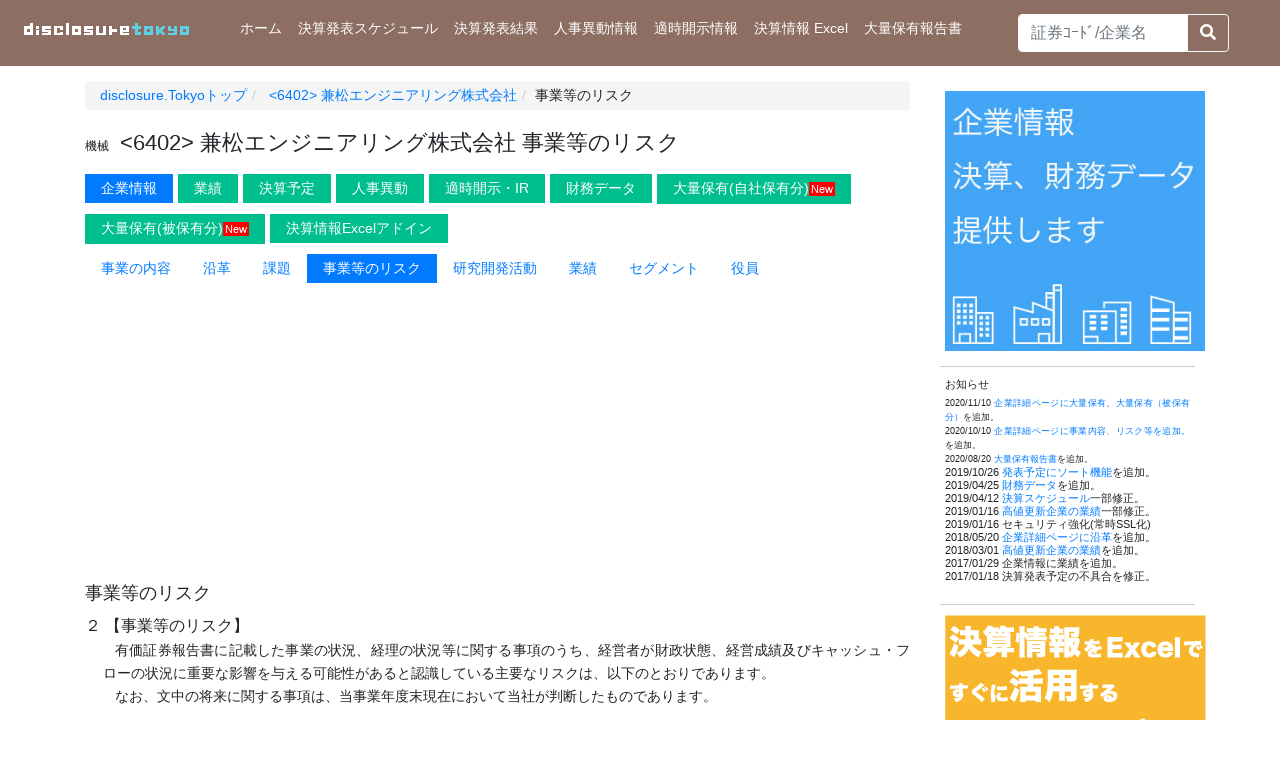

--- FILE ---
content_type: text/html; charset=utf-8
request_url: https://disclosure.tokyo/info/64020/risk
body_size: 9625
content:
<!DOCTYPE html>
<html>

<head>
  <meta charset="utf-8">
  <meta name="viewport"
    content="width=device-width,initial-scale=1.0,minimum-scale=1.0,maximum-scale=1.0,user-scalable=no">
  <title>&lt;6402&gt; 兼松エンジニアリング株式会社 事業等のリスク | 決算、業績予想、決算スケジュールを活用する！投資情報サイト disclosure.Tokyo</title>
  <meta name="keywords" content="&lt;6402&gt; 兼松エンジニアリング株式会社 事業等のリスク,有価証券報告書,上場企業">
  <meta name="description" content="&lt;6402&gt; 兼松エンジニアリング株式会社 事業等のリスク | 決算、業績予想、決算スケジュールを活用する！投資情報サイト disclosure.Tokyo">
  <meta name="viewport" content="width=device-width, initial-scale=1.0">
  <meta name="twitter:card" content="summary_large_image">
  <meta name="twitter:site" content="">
  <meta property="og:site_name" content="決算、業績予想、決算スケジュールを活用する！投資情報サイト disclosure.tokyo">
  <meta property="og:locale" content="ja_JP">
  <meta property="og:url" content="https://disclosure.tokyo/info/64020">
  <meta property="og:title" content="&lt;6402&gt; 兼松エンジニアリング株式会社 事業等のリスク | 決算、業績予想、決算スケジュールを活用する！投資情報サイト disclosure.Tokyo">
  <meta property="og:description" content="&lt;6402&gt; 兼松エンジニアリング株式会社 事業等のリスク | 決算、業績予想、決算スケジュールを活用する！投資情報サイト disclosure.Tokyo">
  <meta property="og:image" content="https://tremolo.work/wp-content/uploads/2018/10/tremolo-logo.png">
  <meta name="google-site-verification" content="yQLXqND1275R9Qe9wI8SsjP3LN4LUleTdTY_buV-7AU">
  <meta name="csrf-param" content="authenticity_token" />
<meta name="csrf-token" content="q8hDiKPInyVOIegE5r8BczTwzZW0/VFfDkaDIkZX3nJnO8VRjdhI21ACeqAMLWWAneHssrf9KoAGw1rugCjliQ==" />
  
  <link rel="stylesheet" media="all" href="/packs/css/application-ea487737.css" data-turbolinks-track="reload" />
  <script src="/packs/js/application-a042e89773067980a1b9.js" media="all" data-turbolinks-track="reload"></script>
  <link href="https://use.fontawesome.com/releases/v5.6.1/css/all.css" rel="stylesheet">
  <link rel="stylesheet" href="https://cdnjs.cloudflare.com/ajax/libs/jqueryui/1.12.1/themes/base/jquery-ui.min.css">
  <script type="text/javascript" src="https://code.jquery.com/jquery-1.12.0.min.js"></script>
  <script type="text/javascript" src="https://code.jquery.com/ui/1.12.0/jquery-ui.min.js"></script>
  <script src="https://cdn.rawgit.com/google/code-prettify/master/loader/run_prettify.js?skin=desert"></script>
  <script type="text/javascript">
    $(function () {


      $("#search-form").submit(function () {
        var code = $("#txtCode").val();
        if (code != "") {
          window.location.href = 'https://disclosure.tokyo/company/' + code;
        } else {
          alert("証券コード、企業名を指定して下さい。")
        }

        return false;
      });

      $("#txtKeywd").autocomplete({
        minLength: 1,
        source: function (req, res) {
          $.ajax({
            url: "/stock/search/" + encodeURIComponent(req.term),
            dataType: "json",
            success: function (data) {
              res(data);
            }
          });
        },

        focus: function (event, ui) {
          $("#txtKeywd").val(ui.item.company_name);
          $("#txtCode").val(ui.item.security_code);
          return false;
        },
        select: function (event, ui) {
          $("#txtKeywd").val(ui.item.company_name);
          $("#txtCode").val(ui.item.security_code);
          $("#search-form").submit();
          return false;
        }
      }).autocomplete().data("uiAutocomplete")._renderItem = function (ul, item) {
        return $("<li>")
          .append("<a style='display: block;'>" + "<" + item.security_code.substring(0, 4) + ">" + item
            .company_name + "</a>")
          .appendTo(ul);
      };
    });

    $("#txtKeywd").keydown(function () {
      if (window.event.keyCode == 13) {
        $("#search-form").trigger("submit");
      }
    });

    $("#txtKeywd").keydown(function () {
      if (window.event.keyCode == 13) {
        $("#search-form").trigger("submit");
      }
    });
  </script>
  <style>
    .ui-state-active {
      border: none;
      background: #007fff;
      font-weight: normal;
      color: #ffffff;
    }
  </style>
</head>

<body>
  <nav class="navbar navbar-expand-lg navbar-light bg-light">
    <a class="navbar-brand" href="/">
      <svg width="200px" height="40px">
        <use xlink:href="/images/disclosure-tokyo-logo2.svg#logo"></use>
      </svg>
    </a>
    <button class="navbar-toggler" type="button" data-toggle="collapse" data-target="#navbarSupportedContent"
      aria-controls="navbarSupportedContent" aria-expanded="false" aria-label="Toggle navigation">
      <span class="navbar-toggler-icon"></span>
    </button>
    <div class="collapse navbar-collapse" id="navbarSupportedContent">
      <ul class="navbar-nav mr-auto">
        <li class="nav-item ">
          <a class="nav-link" href="/">ホーム <span class="sr-only">(current)</span></a>
        </li>
        <li class="nav-item ">
          <a class="nav-link" href="/calendar">決算発表スケジュール <span class="sr-only">(current)</span></a>
        </li>
        <li class="nav-item ">
          <a class="nav-link" href="/gyoseki">決算発表結果
            <span class="sr-only">(current)</span></a>
        </li>
        <!-- 
        <li class="nav-item ">
          <a class="nav-link" href="/newhigh">高値更新企業 <span class="sr-only">(current)</span></a>
        </li>
        -->
        <li class="nav-item ">
          <a class="nav-link" href="/jinji">人事異動情報 <span class="sr-only">(current)</span></a>
        </li>
        <li class="nav-item ">
          <a class="nav-link" href="/tdnet">適時開示情報 <span class="sr-only">(current)</span></a>
        </li>
        <li class="nav-item ">
          <a class="nav-link" href="/addin">決算情報 Excel<span class="sr-only">(current)</span></a>
        </li>
        <li class="nav-item ">
          <a class="nav-link" href="/tairyo">大量保有報告書<span class="sr-only">(current)</span></a>
        </li>
        <form id="search-form" onsubmit="return false;" class="navform-inline mt-2 mt-md-0 ml-5" role="search">
          <div class="input-group">
            <input style="border: 1px solid #fff;" id="txtKeywd" class="form-control " type="search" size="16"
              maxlengh="50" placeholder="証券ｺｰﾄﾞ/企業名" />
            <div class="input-group-append">
              <button class="btn btn-outline-light text-dark" type="button" id="search-btn">
                <i style="color: #fff ;" class="fa fa-search"></i>
              </button>
            </div>
          </div>
          <input id="txtCode" type="hidden" value="">
        </form>
      </ul>
    </div>
  </nav>
  <div class="container" style="padding-bottom: 120px;box-sizing: border-box;">
    <div class="row">
      <div class="col-lg-9 col-md-8  col-sm-12 col-xs-12">
        <div class="row">
  <div class="col-md-12">
    <ol class="breadcrumb">
      <li>
        <a href="/"><span class="glyphicon glyphicon-home" aria-hidden="true">
            disclosure.Tokyoトップ</span></a>
      </li>
      <li><a href="/company/64020">
          <6402> 兼松エンジニアリング株式会社
        </a></li>
      <li>事業等のリスク</li>
    </ol>
  </div>
</div>
<div class="row">
  <div class="col-md-12">
    <h1>
      <small style="font-size:12px;margin-right:5px;">機械</small>
      &lt;6402&gt; 兼松エンジニアリング株式会社 事業等のリスク
    </h1>
    <ul class="nav nav-pills kigyo_info">
      <li class="nav-item active"><a class="nav-link active" href="/company/64020">企業情報</a></li>
      <li class="nav-item active"><a class="nav-link" href="/company/64020#gyoseki">業績</a></li>
      <li class="nav-item active"><a class="nav-link" href="/company/64020#schedule">決算予定</a></li>
      <li class="nav-item active"><a class="nav-link" href="/company/64020#jinji">人事異動</a></li>
      <li class="nav-item active"><a class="nav-link" href="/company/64020#tdnet">適時開示・IR</a></li>
      <li class="nav-item active"><a class="nav-link" href="/company/doc-list/64020">財務データ</a></li>
      <li class="nav-item active"><a class="nav-link" href="/stock/tairyo/64020">大量保有(自社保有分)<small
            style="background-color:red;color:#fff; padding:1px 2px;">New</small></a></li>
      <li class="nav-item active"><a class="nav-link" href="/stock/tairyo2/64020">大量保有(被保有分)<small
            style="background-color:red;color:#fff; padding:1px 2px;">New</small></a></li>
      <li class="nav-item active"><a class="nav-link" target="_blank"
          href="https://data.tremolo.work/#dtc">決算情報Excelアドイン</a></li>
    </ul>
    <ul class="nav nav-pills kigyo_text">
      <li class="nav-item active"><a class="nav-link "
          href="/info/64020/naiyo">事業の内容</a></li>
      <li class="nav-item active"><a class="nav-link "
          href="/info/64020/enkaku">沿革</a></li>
      <li class="nav-item active"><a class="nav-link "
          href="/info/64020/kadai">課題</a></li>
      <li class="nav-item active"><a class="nav-link active"
          href="/info/64020/risk">事業等のリスク</a></li>
      <li class="nav-item active"><a class="nav-link "
          href="/info/64020/kenkyu">研究開発活動</a></li>
      <li class="nav-item active"><a class="nav-link "
          href="/info/64020/gyoseki">業績</a></li>
      <li class="nav-item active"><a class="nav-link "
          href="/info/64020/segment">セグメント</a></li>
      <li class="nav-item active"><a class="nav-link "
          href="/info/64020/yakuin">役員</a></li>
    </ul>
  </div>
</div>
<div class="row">
  <div class="col-md-12">
    <script async src="//pagead2.googlesyndication.com/pagead/js/adsbygoogle.js"></script>
    <!-- disclosureTokyoTop -->
    <ins class="adsbygoogle" style="display: block;" data-ad-client="ca-pub-4996112756407603" data-ad-slot="9294803743"
      data-ad-format="auto"></ins>
    <script>
      (adsbygoogle = window.adsbygoogle || []).push({});
    </script>
  </div>
  <div class="col-12 text-area">
    <h2>事業等のリスク</h2>
    
    <style xmlns="http://www.w3.org/1999/xhtml" type="text/css">div#pageDIV{width:495pt}
p{font-family:Helvetica, Arial, メイリオ, Meiryo, "ヒラギノ角ゴ ProN W3","Hiragino Kaku Gothic ProN","Hiragino Sans", "Hiragino Kaku Gothic ProN", "ＭＳ Ｐゴシック", sans-serif;font-size:14px;text-align:justify;margin:0;margin-left:0;margin-right:0;padding:0;padding-top:0;padding-bottom:0;margin-top:0;margin-bottom:0;padding-left:0;padding-right:0;text-indent:0;letter-spacing:0;line-height:18pt;text-justify:inter-ideograph}
div{font-family:Helvetica, Arial, メイリオ, Meiryo, "ヒラギノ角ゴ ProN W3","Hiragino Kaku Gothic ProN","Hiragino Sans", "Hiragino Kaku Gothic ProN", "ＭＳ Ｐゴシック", sans-serif;font-size:14px;text-align:justify;margin:0;margin-left:0;margin-right:0;padding:0;padding-top:0;padding-bottom:0;margin-top:0;margin-bottom:0;padding-left:0;padding-right:0;text-indent:0;letter-spacing:0;line-height:10pt;text-justify:inter-ideograph}
.smt_head1{font-family:'ＭＳ ゴシック';font-size:12pt;text-align:justify;margin:0;margin-left:0;margin-right:0;padding:0;padding-top:0;padding-bottom:0;margin-top:0;margin-bottom:0;padding-left:0;padding-right:0;text-indent:0;letter-spacing:0;line-height:18pt;font-weight:400;text-justify:inter-ideograph}
.smt_head2{font-family:Helvetica, Arial, メイリオ, Meiryo, "ヒラギノ角ゴ ProN W3","Hiragino Kaku Gothic ProN","Hiragino Sans", "Hiragino Kaku Gothic ProN", "ＭＳ Ｐゴシック", sans-serif;font-size:16px;text-align:justify;margin:0;margin-left:0;margin-right:0;padding:0;padding-top:0;padding-bottom:0;margin-top:0;margin-bottom:0;padding-left:0;padding-right:0;text-indent:0;letter-spacing:0;line-height: 1.7;font-weight:400;text-justify:inter-ideograph}
.smt_head3{font-family:Helvetica, Arial, メイリオ, Meiryo, "ヒラギノ角ゴ ProN W3","Hiragino Kaku Gothic ProN","Hiragino Sans", "Hiragino Kaku Gothic ProN", "ＭＳ Ｐゴシック", sans-serif;font-size:14px;text-align:justify;margin:0;margin-left:0;margin-right:0;padding:0;padding-top:0;padding-bottom:0;margin-top:0;margin-bottom:0;padding-left:9pt;padding-right:0;text-indent:0;letter-spacing:0;line-height: 1.7;font-weight:400;text-justify:inter-ideograph}
.smt_head4{font-family:Helvetica, Arial, メイリオ, Meiryo, "ヒラギノ角ゴ ProN W3","Hiragino Kaku Gothic ProN","Hiragino Sans", "Hiragino Kaku Gothic ProN", "ＭＳ Ｐゴシック", sans-serif;font-size:14px;text-align:justify;margin:0;margin-left:0;margin-right:0;padding:0;padding-top:0;padding-bottom:0;margin-top:0;margin-bottom:0;padding-left:18pt;padding-right:0;text-indent:0;letter-spacing:0;line-height: 1.7;font-weight:400;text-justify:inter-ideograph}
.smt_head5{font-family:Helvetica, Arial, メイリオ, Meiryo, "ヒラギノ角ゴ ProN W3","Hiragino Kaku Gothic ProN","Hiragino Sans", "Hiragino Kaku Gothic ProN", "ＭＳ Ｐゴシック", sans-serif;font-size:14px;text-align:justify;margin:0;margin-left:0;margin-right:0;padding:0;padding-top:0;padding-bottom:0;margin-top:0;margin-bottom:0;padding-left:27pt;padding-right:0;text-indent:0;letter-spacing:0;line-height: 1.7;font-weight:400;text-justify:inter-ideograph}
.smt_head6{font-family:Helvetica, Arial, メイリオ, Meiryo, "ヒラギノ角ゴ ProN W3","Hiragino Kaku Gothic ProN","Hiragino Sans", "Hiragino Kaku Gothic ProN", "ＭＳ Ｐゴシック", sans-serif;font-size:14px;text-align:justify;margin:0;margin-left:0;margin-right:0;padding:0;padding-top:0;padding-bottom:0;margin-top:0;margin-bottom:0;padding-left:0;padding-right:0;text-indent:0;letter-spacing:0;line-height: 1.7;font-weight:400;text-justify:inter-ideograph}
.smt_text1{font-family:Helvetica, Arial, メイリオ, Meiryo, "ヒラギノ角ゴ ProN W3","Hiragino Kaku Gothic ProN","Hiragino Sans", "Hiragino Kaku Gothic ProN", "ＭＳ Ｐゴシック", sans-serif;font-size:14px;text-align:justify;margin:0;margin-left:0;margin-right:0;padding:0;padding-top:0;padding-bottom:0;margin-top:0;margin-bottom:0;padding-left:0;padding-right:0;text-indent:9pt;letter-spacing:0;line-height: 1.7;text-justify:inter-ideograph}
.smt_text2{font-family:Helvetica, Arial, メイリオ, Meiryo, "ヒラギノ角ゴ ProN W3","Hiragino Kaku Gothic ProN","Hiragino Sans", "Hiragino Kaku Gothic ProN", "ＭＳ Ｐゴシック", sans-serif;font-size:14px;text-align:justify;margin:0;margin-left:0;margin-right:0;padding:0;padding-top:0;padding-bottom:0;margin-top:0;margin-bottom:0;padding-left:9pt;padding-right:0;text-indent:9pt;letter-spacing:0;line-height: 1.7;text-justify:inter-ideograph}
.smt_text3{font-family:Helvetica, Arial, メイリオ, Meiryo, "ヒラギノ角ゴ ProN W3","Hiragino Kaku Gothic ProN","Hiragino Sans", "Hiragino Kaku Gothic ProN", "ＭＳ Ｐゴシック", sans-serif;font-size:14px;text-align:justify;margin:0;margin-left:0;margin-right:0;padding:0;padding-top:0;padding-bottom:0;margin-top:0;margin-bottom:0;padding-left:18pt;padding-right:0;text-indent:9pt;letter-spacing:0;line-height: 1.7;text-justify:inter-ideograph}
.smt_text4{font-family:Helvetica, Arial, メイリオ, Meiryo, "ヒラギノ角ゴ ProN W3","Hiragino Kaku Gothic ProN","Hiragino Sans", "Hiragino Kaku Gothic ProN", "ＭＳ Ｐゴシック", sans-serif;font-size:14px;text-align:justify;margin:0;margin-left:0;margin-right:0;padding:0;padding-top:0;padding-bottom:0;margin-top:0;margin-bottom:0;padding-left:27pt;padding-right:0;text-indent:9pt;letter-spacing:0;line-height: 1.7;text-justify:inter-ideograph}
.smt_text5{font-family:Helvetica, Arial, メイリオ, Meiryo, "ヒラギノ角ゴ ProN W3","Hiragino Kaku Gothic ProN","Hiragino Sans", "Hiragino Kaku Gothic ProN", "ＭＳ Ｐゴシック", sans-serif;font-size:14px;text-align:justify;margin:0;margin-left:0;margin-right:0;padding:0;padding-top:0;padding-bottom:0;margin-top:0;margin-bottom:0;padding-left:36pt;padding-right:0;text-indent:9pt;letter-spacing:0;line-height: 1.7;text-justify:inter-ideograph}
.smt_text6{font-family:Helvetica, Arial, メイリオ, Meiryo, "ヒラギノ角ゴ ProN W3","Hiragino Kaku Gothic ProN","Hiragino Sans", "Hiragino Kaku Gothic ProN", "ＭＳ Ｐゴシック", sans-serif;font-size:14px;text-align:justify;margin:0;margin-left:0;margin-right:0;padding:0;padding-top:0;padding-bottom:0;margin-top:0;margin-bottom:0;padding-left:0;padding-right:0;text-indent:0;letter-spacing:0;line-height: 1.7;text-justify:inter-ideograph}
.smt_annoNum1{font-family:Helvetica, Arial, メイリオ, Meiryo, "ヒラギノ角ゴ ProN W3","Hiragino Kaku Gothic ProN","Hiragino Sans", "Hiragino Kaku Gothic ProN", "ＭＳ Ｐゴシック", sans-serif;font-size:14px;text-align:left;margin:0;margin-left:0;margin-right:0;padding:0;padding-top:0;padding-bottom:0;margin-top:0;margin-bottom:0;padding-left:49.5pt;padding-right:0;text-indent:-40.5pt;letter-spacing:0;line-height: 1.5;text-justify:inter-ideograph}
.smt_annoNum2{font-family:Helvetica, Arial, メイリオ, Meiryo, "ヒラギノ角ゴ ProN W3","Hiragino Kaku Gothic ProN","Hiragino Sans", "Hiragino Kaku Gothic ProN", "ＭＳ Ｐゴシック", sans-serif;font-size:14px;text-align:left;margin:0;margin-left:0;margin-right:0;padding:0;padding-top:0;padding-bottom:0;margin-top:0;margin-bottom:0;padding-left:49.5pt;padding-right:0;text-indent:-18pt;letter-spacing:0;line-height: 1.5;text-justify:inter-ideograph}
.smt_anno1{font-family:Helvetica, Arial, メイリオ, Meiryo, "ヒラギノ角ゴ ProN W3","Hiragino Kaku Gothic ProN","Hiragino Sans", "Hiragino Kaku Gothic ProN", "ＭＳ Ｐゴシック", sans-serif;font-size:14px;text-align:left;margin:0;margin-left:0;margin-right:0;padding:0;padding-top:0;padding-bottom:0;margin-top:0;margin-bottom:0;padding-left:36pt;padding-right:0;text-indent:-27pt;letter-spacing:0;line-height: 1.5;text-justify:inter-ideograph}
.smt_anno2{font-family:Helvetica, Arial, メイリオ, Meiryo, "ヒラギノ角ゴ ProN W3","Hiragino Kaku Gothic ProN","Hiragino Sans", "Hiragino Kaku Gothic ProN", "ＭＳ Ｐゴシック", sans-serif;font-size:14px;text-align:left;margin:0;margin-left:0;margin-right:0;padding:0;padding-top:0;padding-bottom:0;margin-top:0;margin-bottom:0;padding-left:36pt;padding-right:0;text-indent:0;letter-spacing:0;line-height: 1.5;text-justify:inter-ideograph}
.smt_annoRefMarkNum1{font-family:Helvetica, Arial, メイリオ, Meiryo, "ヒラギノ角ゴ ProN W3","Hiragino Kaku Gothic ProN","Hiragino Sans", "Hiragino Kaku Gothic ProN", "ＭＳ Ｐゴシック", sans-serif;font-size:14px;text-align:left;margin:0;margin-left:0;margin-right:0;padding:0;padding-top:0;padding-bottom:0;margin-top:0;margin-bottom:0;padding-left:49.5pt;padding-right:0;text-indent:-31.5pt;letter-spacing:0;line-height: 1.5;text-justify:inter-ideograph}
.smt_annoRefMarkNum2{font-family:Helvetica, Arial, メイリオ, Meiryo, "ヒラギノ角ゴ ProN W3","Hiragino Kaku Gothic ProN","Hiragino Sans", "Hiragino Kaku Gothic ProN", "ＭＳ Ｐゴシック", sans-serif;font-size:14px;text-align:left;margin:0;margin-left:0;margin-right:0;padding:0;padding-top:0;padding-bottom:0;margin-top:0;margin-bottom:0;padding-left:49.5pt;padding-right:0;text-indent:-18.0pt;letter-spacing:0;line-height: 1.5;text-justify:inter-ideograph}
.smt_annoRefMark1{font-family:Helvetica, Arial, メイリオ, Meiryo, "ヒラギノ角ゴ ProN W3","Hiragino Kaku Gothic ProN","Hiragino Sans", "Hiragino Kaku Gothic ProN", "ＭＳ Ｐゴシック", sans-serif;font-size:14px;text-align:left;margin:0;margin-left:0;margin-right:0;padding:0;padding-top:0;padding-bottom:0;margin-top:0;margin-bottom:0;padding-left:32.5pt;padding-right:0;text-indent:-14.5pt;letter-spacing:0;line-height: 1.5;text-justify:inter-ideograph}
.smt_annoRefMark2{font-family:Helvetica, Arial, メイリオ, Meiryo, "ヒラギノ角ゴ ProN W3","Hiragino Kaku Gothic ProN","Hiragino Sans", "Hiragino Kaku Gothic ProN", "ＭＳ Ｐゴシック", sans-serif;font-size:14px;text-align:left;margin:0;margin-left:0;margin-right:0;padding:0;padding-top:0;padding-bottom:0;margin-top:0;margin-bottom:0;padding-left:32.5pt;padding-right:0;text-indent:0;letter-spacing:0;line-height: 1.5;text-justify:inter-ideograph}
.smt_unitR{font-family:Helvetica, Arial, メイリオ, Meiryo, "ヒラギノ角ゴ ProN W3","Hiragino Kaku Gothic ProN","Hiragino Sans", "Hiragino Kaku Gothic ProN", "ＭＳ Ｐゴシック", sans-serif;font-size:14px;text-align:justify;margin:0;margin-left:0;margin-right:0;padding:0;padding-top:0;padding-bottom:0;margin-top:0;margin-bottom:0;padding-left:369pt;padding-right:0;text-indent:0;letter-spacing:0;line-height:10pt}
.smt_tblL{font-family:Helvetica, Arial, メイリオ, Meiryo, "ヒラギノ角ゴ ProN W3","Hiragino Kaku Gothic ProN","Hiragino Sans", "Hiragino Kaku Gothic ProN", "ＭＳ Ｐゴシック", sans-serif;font-size:14px;text-align:justify;margin:0;margin-left:0;margin-right:0;padding:0;padding-top:0;padding-bottom:0;margin-top:0;margin-bottom:0;padding-left:4.5pt;padding-right:4.5pt;text-indent:0;letter-spacing:0;line-height:10pt;text-justify:inter-ideograph;word-break:normal;word-wrap:break-word;}
.smt_tblC{font-family:Helvetica, Arial, メイリオ, Meiryo, "ヒラギノ角ゴ ProN W3","Hiragino Kaku Gothic ProN","Hiragino Sans", "Hiragino Kaku Gothic ProN", "ＭＳ Ｐゴシック", sans-serif;font-size:14px;text-align:center;margin:0;margin-left:0;margin-right:0;padding:0;padding-top:0;padding-bottom:0;margin-top:0;margin-bottom:0;padding-left:0;padding-right:0;text-indent:0;letter-spacing:0;line-height:10pt;word-break:normal;word-wrap:break-word;}
.smt_tblR{font-family:Helvetica, Arial, メイリオ, Meiryo, "ヒラギノ角ゴ ProN W3","Hiragino Kaku Gothic ProN","Hiragino Sans", "Hiragino Kaku Gothic ProN", "ＭＳ Ｐゴシック", sans-serif;font-size:14px;text-align:right;margin:0;margin-left:0;margin-right:0;padding:0;padding-top:0;padding-bottom:0;margin-top:0;margin-bottom:0;padding-left:0;padding-right:4.5pt;text-indent:0;letter-spacing:0;line-height:10pt;word-break:normal;word-wrap:break-word;}
@media print {
.noprint{display:none}
body{margin: 0px 0px 0px 1px;}
}
table.align_center{margin-left:auto;margin-right:auto;text-align:left}
table.align_left{float:left;text-align:left}
table.align_right{float:right;text-align:left}
div.tbld{margin:0;padding:0;text-indent:0}
span.footnote{margin-right:7pt;font-size:6pt}
</style>
  
    <BusinessRisksTextBlock>
    <nonNumeric xmlns="http://www.xbrl.org/2008/inlineXBRL" contextRef="FilingDateInstant" name="jpcrp_cor:BusinessRisksTextBlock" escape="true">
      <h3 xmlns="http://www.w3.org/1999/xhtml" class="smt_head2" id="number-11">２ 【事業等のリスク】</h3>
      <p xmlns="http://www.w3.org/1999/xhtml" class="smt_text2" style="orphans:0;widows:0;text-align:justify;padding-left:13.5pt;padding-right:0pt;margin-top:0pt;margin-bottom:0pt;text-indent:9pt;font-family:Helvetica, Arial, メイリオ, Meiryo, "ヒラギノ角ゴ ProN W3","Hiragino Kaku Gothic ProN","Hiragino Sans", "Hiragino Kaku Gothic ProN", "ＭＳ Ｐゴシック", sans-serif;letter-spacing:0pt;line-height:13pt;">有価証券報告書に記載した事業の状況、経理の状況等に関する事項のうち、経営者が財政状態、経営成績及びキャッシュ・フローの状況に重要な影響を与える可能性があると認識している主要なリスクは、以下のとおりであります。</p>
      <p xmlns="http://www.w3.org/1999/xhtml" class="smt_text2" style="orphans:0;widows:0;text-align:justify;padding-left:13.5pt;padding-right:0pt;margin-top:0pt;margin-bottom:0pt;text-indent:9pt;font-family:Helvetica, Arial, メイリオ, Meiryo, "ヒラギノ角ゴ ProN W3","Hiragino Kaku Gothic ProN","Hiragino Sans", "Hiragino Kaku Gothic ProN", "ＭＳ Ｐゴシック", sans-serif;letter-spacing:0pt;line-height:13pt;">なお、文中の将来に関する事項は、当事業年度末現在において当社が判断したものであります。</p>
      <p xmlns="http://www.w3.org/1999/xhtml" class="smt_text6" style="orphans:0;widows:0;line-height:8pt;font-size:8pt;"> </p>
      <p xmlns="http://www.w3.org/1999/xhtml" class="smt_text6" style="orphans:0;widows:0;text-align:justify;padding-left:13.5pt;padding-right:0pt;margin-top:0pt;margin-bottom:0pt;text-indent:0pt;font-family:Helvetica, Arial, メイリオ, Meiryo, "ヒラギノ角ゴ ProN W3","Hiragino Kaku Gothic ProN","Hiragino Sans", "Hiragino Kaku Gothic ProN", "ＭＳ Ｐゴシック", sans-serif;letter-spacing:0pt;line-height:14pt;">(1) 会社がとっている特有の生産体制</p>
      <p xmlns="http://www.w3.org/1999/xhtml" class="smt_text3" style="orphans:0;widows:0;text-align:justify;padding-left:22.5pt;padding-right:0pt;margin-top:0pt;margin-bottom:0pt;text-indent:9pt;font-family:Helvetica, Arial, メイリオ, Meiryo, "ヒラギノ角ゴ ProN W3","Hiragino Kaku Gothic ProN","Hiragino Sans", "Hiragino Kaku Gothic ProN", "ＭＳ Ｐゴシック", sans-serif;letter-spacing:0pt;line-height:14pt;">当社は、製品の生産に当たり受注生産を原則としております。従いまして、見込・大量生産品との競合では納期・価格面で不利になることがあります。また、原材料の大量発注ができないため、値上がり等への対応が困難であります。</p>
      <p xmlns="http://www.w3.org/1999/xhtml" class="smt_text6" style="orphans:0;widows:0;line-height:8pt;font-size:8pt;"> </p>
      <p xmlns="http://www.w3.org/1999/xhtml" class="smt_text6" style="orphans:0;widows:0;text-align:justify;padding-left:13.5pt;padding-right:0pt;margin-top:0pt;margin-bottom:0pt;text-indent:0pt;font-family:Helvetica, Arial, メイリオ, Meiryo, "ヒラギノ角ゴ ProN W3","Hiragino Kaku Gothic ProN","Hiragino Sans", "Hiragino Kaku Gothic ProN", "ＭＳ Ｐゴシック", sans-serif;letter-spacing:0pt;line-height:14pt;">(2) 会社がとっている特有の仕入形態</p>
      <p xmlns="http://www.w3.org/1999/xhtml" class="smt_text3" style="orphans:0;widows:0;text-align:justify;padding-left:22.5pt;padding-right:0pt;margin-top:0pt;margin-bottom:0pt;text-indent:9pt;font-family:Helvetica, Arial, メイリオ, Meiryo, "ヒラギノ角ゴ ProN W3","Hiragino Kaku Gothic ProN","Hiragino Sans", "Hiragino Kaku Gothic ProN", "ＭＳ Ｐゴシック", sans-serif;letter-spacing:0pt;line-height:14pt;">当社製品の短納期対応を図るため、シャシについては、販売先から注文書を入手する(受注)前に、当社の需要予測に基づき先行手配している車種があります。販売方法の多様化(短納期での納車を希望されるお客様向け)を図っておりますが、このシャシが受注に至らず未使用となった場合には、長期在庫となる可能性があります。</p>
      <p xmlns="http://www.w3.org/1999/xhtml" class="smt_text6" style="orphans:0;widows:0;line-height:8pt;font-size:8pt;"> </p>
      <p xmlns="http://www.w3.org/1999/xhtml" class="smt_text6" style="orphans:0;widows:0;text-align:justify;padding-left:13.5pt;padding-right:0pt;margin-top:0pt;margin-bottom:0pt;text-indent:0pt;font-family:Helvetica, Arial, メイリオ, Meiryo, "ヒラギノ角ゴ ProN W3","Hiragino Kaku Gothic ProN","Hiragino Sans", "Hiragino Kaku Gothic ProN", "ＭＳ Ｐゴシック", sans-serif;letter-spacing:0pt;line-height:14pt;">(3) 特定の仕入先からの仕入の集中</p>
      <p xmlns="http://www.w3.org/1999/xhtml" class="smt_text3" style="orphans:0;widows:0;text-align:justify;padding-left:22.5pt;padding-right:0pt;margin-top:0pt;margin-bottom:0pt;text-indent:9pt;font-family:Helvetica, Arial, メイリオ, Meiryo, "ヒラギノ角ゴ ProN W3","Hiragino Kaku Gothic ProN","Hiragino Sans", "Hiragino Kaku Gothic ProN", "ＭＳ Ｐゴシック", sans-serif;letter-spacing:0pt;line-height:14pt;">当社製品、強力吸引作業車に使用している吸引用ポンプは当社独自の仕様のポンプとするため、その大部分を特定のメーカーに発注しております。</p>
      <p xmlns="http://www.w3.org/1999/xhtml" class="smt_text6" style="orphans:0;widows:0;line-height:8pt;font-size:8pt;"> </p>
      <p xmlns="http://www.w3.org/1999/xhtml" class="smt_text6" style="orphans:0;widows:0;padding-left:13.5pt;line-height:10pt;">(4) 特定の部品の供給体制</p>
      <p xmlns="http://www.w3.org/1999/xhtml" class="smt_text3" style="orphans:0;widows:0;text-align:justify;padding-left:22.5pt;padding-right:0pt;margin-top:0pt;margin-bottom:0pt;text-indent:9pt;font-family:Helvetica, Arial, メイリオ, Meiryo, "ヒラギノ角ゴ ProN W3","Hiragino Kaku Gothic ProN","Hiragino Sans", "Hiragino Kaku Gothic ProN", "ＭＳ Ｐゴシック", sans-serif;letter-spacing:0pt;line-height:14pt;">シャシや主要部品等の供給元企業が、災害等の事由により当社の必要とする数量の部品等を予定通り供給できない場合が想定されます。新規取引先の開拓を継続的に行っておりますが、生産遅延、販売機会損失等が発生し、当社の業績及び財務状況に悪影響を及ぼす可能性があります。</p>
      <p xmlns="http://www.w3.org/1999/xhtml" class="smt_text3" style="orphans:0;widows:0;text-align:justify;padding-left:22.5pt;padding-right:0pt;margin-top:0pt;margin-bottom:0pt;text-indent:9pt;font-family:Helvetica, Arial, メイリオ, Meiryo, "ヒラギノ角ゴ ProN W3","Hiragino Kaku Gothic ProN","Hiragino Sans", "Hiragino Kaku Gothic ProN", "ＭＳ Ｐゴシック", sans-serif;letter-spacing:0pt;line-height:14pt;font-size:14px;">また、災害以外にも、供給者側のシャシモデル変更等による一時的な供給体制の崩れが、前記同様の結果を惹起する可能性があります。</p>
      <p xmlns="http://www.w3.org/1999/xhtml" class="smt_text6" style="orphans:0;widows:0;line-height:8pt;font-size:8pt;"> </p>
      <p xmlns="http://www.w3.org/1999/xhtml" class="smt_text6" style="orphans:0;widows:0;text-align:justify;padding-left:13.5pt;padding-right:0pt;margin-top:0pt;margin-bottom:0pt;text-indent:0pt;font-family:Helvetica, Arial, メイリオ, Meiryo, "ヒラギノ角ゴ ProN W3","Hiragino Kaku Gothic ProN","Hiragino Sans", "Hiragino Kaku Gothic ProN", "ＭＳ Ｐゴシック", sans-serif;letter-spacing:0pt;line-height:14pt;">(5) 外注先の事業状況</p>
      <p xmlns="http://www.w3.org/1999/xhtml" class="smt_text3" style="orphans:0;widows:0;text-align:justify;padding-left:22.5pt;padding-right:0pt;margin-top:0pt;margin-bottom:0pt;text-indent:9pt;font-family:Helvetica, Arial, メイリオ, Meiryo, "ヒラギノ角ゴ ProN W3","Hiragino Kaku Gothic ProN","Hiragino Sans", "Hiragino Kaku Gothic ProN", "ＭＳ Ｐゴシック", sans-serif;letter-spacing:0pt;line-height:14pt;">当社では、製品の部品製作を高知県内の外注先に委託しております。しかし、外注先では従業員の高齢化、若者の就業減少が進んでおり、事業の継続に懸念を感じる所も現れております。</p>
      <p xmlns="http://www.w3.org/1999/xhtml" class="smt_text3" style="orphans:0;widows:0;text-align:justify;padding-left:22.5pt;padding-right:0pt;margin-top:0pt;margin-bottom:0pt;text-indent:9pt;font-family:Helvetica, Arial, メイリオ, Meiryo, "ヒラギノ角ゴ ProN W3","Hiragino Kaku Gothic ProN","Hiragino Sans", "Hiragino Kaku Gothic ProN", "ＭＳ Ｐゴシック", sans-serif;letter-spacing:0pt;line-height:14pt;">また、品質向上のための設備投資等も充分に進まず、県外発注を重視する生産体制への移行も考慮する必要があります。</p>
      <p xmlns="http://www.w3.org/1999/xhtml" class="smt_text6" style="orphans:0;widows:0;line-height:8pt;font-size:8pt;"> </p>
      <p xmlns="http://www.w3.org/1999/xhtml" class="smt_text6" style="orphans:0;widows:0;text-align:justify;padding-left:13.5pt;padding-right:0pt;margin-top:0pt;margin-bottom:0pt;text-indent:0pt;font-family:Helvetica, Arial, メイリオ, Meiryo, "ヒラギノ角ゴ ProN W3","Hiragino Kaku Gothic ProN","Hiragino Sans", "Hiragino Kaku Gothic ProN", "ＭＳ Ｐゴシック", sans-serif;letter-spacing:0pt;line-height:14pt;">(6) 自然災害のリスク</p>
      <p xmlns="http://www.w3.org/1999/xhtml" class="smt_text3" style="orphans:0;widows:0;text-align:justify;padding-left:22.5pt;padding-right:0pt;margin-top:0pt;margin-bottom:0pt;text-indent:9pt;font-family:Helvetica, Arial, メイリオ, Meiryo, "ヒラギノ角ゴ ProN W3","Hiragino Kaku Gothic ProN","Hiragino Sans", "Hiragino Kaku Gothic ProN", "ＭＳ Ｐゴシック", sans-serif;letter-spacing:0pt;line-height:14pt;">高知県では近い将来、土佐湾沖にて発生すると言われる南海トラフ地震が懸念されております。ＢＣＰ(事業継続計画)の策定・運用を通じて、被害の低減等の方策をしておりますが、実際に発生した場合には、生産設備の被害による販売への影響、修復のための多額の損失が生ずる可能性があります。</p>
      <p xmlns="http://www.w3.org/1999/xhtml" class="smt_text3" style="orphans:0;widows:0;text-align:justify;padding-left:22.5pt;padding-right:0pt;margin-top:0pt;margin-bottom:0pt;text-indent:9pt;font-family:Helvetica, Arial, メイリオ, Meiryo, "ヒラギノ角ゴ ProN W3","Hiragino Kaku Gothic ProN","Hiragino Sans", "Hiragino Kaku Gothic ProN", "ＭＳ Ｐゴシック", sans-serif;letter-spacing:0pt;line-height:14pt;font-size:14px;">高台にある高知中央産業団地内の新工場「テクノベース」の稼働により、上記リスクの軽減を図っております。また、主要協力会社２社も高知中央産業団地内へ移転し、(4)特定の部品の供給体制のリスクについても軽減を図っております。</p>
      <p xmlns="http://www.w3.org/1999/xhtml" class="smt_text6" style="orphans:0;widows:0;line-height:8pt;font-size:8pt;"> </p>
      <p xmlns="http://www.w3.org/1999/xhtml" class="smt_text6" style="orphans:0;widows:0;text-align:justify;padding-left:13.5pt;padding-right:0pt;margin-top:0pt;margin-bottom:0pt;text-indent:0pt;font-family:Helvetica, Arial, メイリオ, Meiryo, "ヒラギノ角ゴ ProN W3","Hiragino Kaku Gothic ProN","Hiragino Sans", "Hiragino Kaku Gothic ProN", "ＭＳ Ｐゴシック", sans-serif;letter-spacing:0pt;line-height:14pt;">(7) 感染症のリスク</p>
      <p xmlns="http://www.w3.org/1999/xhtml" class="smt_text3" style="orphans:0;widows:0;text-align:justify;padding-left:22.5pt;padding-right:0pt;margin-top:0pt;margin-bottom:0pt;text-indent:9pt;font-family:Helvetica, Arial, メイリオ, Meiryo, "ヒラギノ角ゴ ProN W3","Hiragino Kaku Gothic ProN","Hiragino Sans", "Hiragino Kaku Gothic ProN", "ＭＳ Ｐゴシック", sans-serif;letter-spacing:0pt;line-height:14pt;font-size:14px;">当社は、感染症発生に備え、早期復旧を図るために必要な対策・手順について計画を立て、危機管理の徹底に取り組んでおります。しかしながら、感染症の全てのリスクを回避することは困難で、当社の想定を超える規模での発生も考えられます。このような場合、事業活動が縮小されるなど、経営成績及び財務状況に大きな影響を及ぼす可能性があります。</p>
      <p xmlns="http://www.w3.org/1999/xhtml" class="smt_text6" style="orphans:0;widows:0;line-height:8pt;font-size:8pt;"> </p>
      <p xmlns="http://www.w3.org/1999/xhtml" class="smt_text6" style="orphans:0;widows:0;text-align:justify;padding-left:13.5pt;padding-right:0pt;margin-top:0pt;margin-bottom:0pt;text-indent:0pt;font-family:Helvetica, Arial, メイリオ, Meiryo, "ヒラギノ角ゴ ProN W3","Hiragino Kaku Gothic ProN","Hiragino Sans", "Hiragino Kaku Gothic ProN", "ＭＳ Ｐゴシック", sans-serif;letter-spacing:0pt;line-height:14pt;">(8) 海外取引</p>
      <p xmlns="http://www.w3.org/1999/xhtml" class="smt_text3" style="orphans:0;widows:0;text-align:justify;padding-left:22.5pt;padding-right:0pt;margin-top:0pt;margin-bottom:0pt;text-indent:9pt;font-family:Helvetica, Arial, メイリオ, Meiryo, "ヒラギノ角ゴ ProN W3","Hiragino Kaku Gothic ProN","Hiragino Sans", "Hiragino Kaku Gothic ProN", "ＭＳ Ｐゴシック", sans-serif;letter-spacing:0pt;line-height:14pt;">当社での海外向け販売は、ＯＤＡによるものが主でありますが、直接取引の引き合いも増加しつつあります。為替の変動、外国企業への与信、製品の模倣(知的所有権の侵害)等海外取引でのリスクが大きくなります。</p>
      <p xmlns="http://www.w3.org/1999/xhtml" class="smt_text6" style="orphans:0;widows:0;line-height:8pt;font-size:8pt;"> </p>
      <p xmlns="http://www.w3.org/1999/xhtml" class="smt_text6" style="orphans:0;widows:0;padding-left:13.5pt;line-height:14pt;">(9) 中国市場において、製品や技術が模倣されるリスク</p>
      <p xmlns="http://www.w3.org/1999/xhtml" class="smt_text3" style="orphans:0;widows:0;padding-left:22.5pt;">中国市場における活動展開の過程で、「製品の模倣品出現」や「製品の使用技術が模倣される」リスクがあります。そのような権利侵害の事態に至った場合には、技術移転先である重慶耐徳山花特種車有限責任公司(中国)と協力し、必要な防御手段を講じてまいります。</p>
    </nonNumeric>
  </BusinessRisksTextBlock>
  </div>
</div>
      </div>
      <div class="col-lg-3 col-md-4 col-sm-12 col-xs-12">
        <div class="row">
  <div class="col-12" style="height: auto !important; min-height: 0px !important;">
    <div class="text-center" style="margin:5px auto 10px auto;padding:5px;">
      <a id="" style="" href="https://tremolo.work/service/" target="_blank"><img style="width:260px;height:260px;"
          src="/images/tremolo_dbs_1.jpg" alt="tremolo data Excel アドインサービス Excel から直接リアルタイムに企業の決算情報データを取得"
          id="exifviewer-img-9" exifid="-660112222"
          oldsrc="https://disclosure.tokyo/assets/iamges/tremoloExBannerS.jpg"></a>
    </div>
    <div class="" style="margin:0px auto 0px auto;border-top:1px solid #ccc;border-bottom:1px solid #ccc;padding:5px;">
      <p class="small" style="margin:0;">お知らせ</p>
      <ul class="list-unstyled">
        <li class="small"><small>2020/11/10 <a href="/stock/tairyo//99840">企業詳細ページに大量保有</a>、<a
              href="/stock/tairyo2//96970">大量保有（被保有分）</a>を追加。</small></li>
        <li class="small"><small>2020/10/10 <a href="/info/96970">企業詳細ページに事業内容、リスク等を追加。</a>を追加。</small></li>
        <li class="small"><small>2020/08/20 <a href="/tairyo/">大量保有報告書</a>を追加。</small></li>
        <li class="small">2019/10/26 <a href="/calendar/">発表予定にソート機能</a>を追加。</li>
        <li class="small">2019/04/25 <a href="/company/doc-list/38250/">財務データ</a>を追加。</li>
        <li class="small">2019/04/12 <a href="/calendar">決算スケジュール</a>一部修正。</li>
        <li class="small">2019/01/16 <a href="/newhigh">高値更新企業の業績</a>一部修正。</li>
        <li class="small">2019/01/16 セキュリティ強化(常時SSL化)</small></li>
        <li class="small">2018/05/20 <a href="/company/38250">企業詳細ページに沿革</a>を追加。</li>
        <li class="small">2018/03/01 <a href="/newhigh">高値更新企業の業績</a>を追加。</li>
        <li class="small">2017/01/29 企業情報に業績を追加。</li>
        <li class="small">2017/01/18 決算発表予定の不具合を修正。</li>


      </ul>
    </div>
    <div class="text-center" style="margin:5px auto 10px auto;padding:5px;">
      <a id="" style="" href="/addin" target="_blank"><img src="/images/tremoloExBannerS.jpg"
          alt="tremolo data Excel アドインサービス Excel から直接リアルタイムに企業の決算情報データを取得" id="exifviewer-img-9" exifid="-660112222"
          oldsrc="/images/tremoloExBannerS.jpg"></a>
    </div>
    <div class="text-center" style="margin:5px auto 10px auto;border-bottom:1px solid #ccc;padding:5px;">
      <p class="small" style="margin:0;"><a href="https://tremolo.work/#contact" target="_blank">お問い合わせはこちら</a><a></a>
      </p>
      <a>
      </a>
    </div>
    <a>
      <script async="" src="//pagead2.googlesyndication.com/pagead/js/adsbygoogle.js"></script>
      <!-- disclosure-tokyo -->
      <ins class="adsbygoogle" style="display: block; height: 600px;" data-ad-client="ca-pub-4996112756407603"
        data-ad-slot="5286640545" data-ad-format="auto" data-adsbygoogle-status="done"><ins id="aswift_0_expand"
          style="display:inline-table;border:none;height:600px;margin:0;padding:0;position:relative;visibility:visible;width:263px;background-color:transparent;"><ins
            id="aswift_0_anchor"
            style="display: block; border: none; height: 600px; margin: 0px; padding: 0px; position: relative; visibility: visible; width: 263px; background-color: transparent; overflow: visible;"><iframe
              id="aswift_0" name="aswift_0" style="left:0;position:absolute;top:0;border:0;width:263px;height:600px;"
              sandbox="allow-forms allow-pointer-lock allow-popups allow-popups-to-escape-sandbox allow-same-origin allow-scripts allow-top-navigation-by-user-activation"
              width="263" height="600" frameborder="0"
              src="https://googleads.g.doubleclick.net/pagead/ads?client=ca-pub-4996112756407603&amp;output=html&amp;h=600&amp;slotname=5286640545&amp;adk=1431581792&amp;adf=1324477836&amp;w=263&amp;fwrn=4&amp;fwrnh=100&amp;lmt=1596897133&amp;rafmt=1&amp;psa=1&amp;guci=2.2.0.0.2.2.0.0&amp;format=263x600&amp;url=https%3A%2F%2Fdisclosure.tokyo%2F&amp;flash=0&amp;fwr=0&amp;rpe=1&amp;resp_fmts=4&amp;wgl=1&amp;adsid=ChEI8Jq5-QUQp4OCntKL3czeARI7AGRCG7C6l-ZU0d_N0SVLFApoOI1vrFVlasU7MIqODRMJ6T3Fyb7NsjKd46db_4CHjlA4I_AadNlA2UU&amp;dt=1596897132770&amp;bpp=14&amp;bdt=851&amp;idt=331&amp;shv=r20200805&amp;cbv=r20190131&amp;ptt=9&amp;saldr=aa&amp;abxe=1&amp;cookie=ID%3D83db6e3d8d8b964d%3AT%3D1580964791%3AS%3DALNI_MattwKsdsJK5DEh_DZ8ExrIXurczw&amp;correlator=25824605425&amp;frm=20&amp;pv=2&amp;ga_vid=1010521178.1587001194&amp;ga_sid=1596897134&amp;ga_hid=143508938&amp;ga_fc=0&amp;iag=0&amp;icsg=8392618&amp;dssz=20&amp;mdo=0&amp;mso=0&amp;u_tz=540&amp;u_his=8&amp;u_java=0&amp;u_h=900&amp;u_w=1440&amp;u_ah=860&amp;u_aw=1440&amp;u_cd=24&amp;u_nplug=3&amp;u_nmime=4&amp;adx=954&amp;ady=703&amp;biw=1294&amp;bih=688&amp;scr_x=0&amp;scr_y=0&amp;eid=42530557%2C42530559%2C21066898&amp;oid=3&amp;pvsid=43487931573827&amp;pem=973&amp;rx=0&amp;eae=0&amp;fc=896&amp;brdim=0%2C0%2C0%2C0%2C1440%2C0%2C0%2C0%2C1309%2C688&amp;vis=1&amp;rsz=%7C%7CEebr%7C&amp;abl=CS&amp;pfx=0&amp;fu=8320&amp;bc=31&amp;jar=2020-08-08-14&amp;ifi=1&amp;uci=a!1&amp;btvi=1&amp;fsb=1&amp;xpc=fbVYctRdNT&amp;p=https%3A//disclosure.tokyo&amp;dtd=760"
              marginwidth="0" marginheight="0" vspace="0" hspace="0" allowtransparency="true" scrolling="no"
              allowfullscreen="true" data-google-container-id="a!1" data-google-query-id="CMqz-bPpi-sCFc0rvQodemcNSA"
              data-load-complete="true"></iframe></ins></ins></ins>
      <script>
        (adsbygoogle = window.adsbygoogle || []).push({});
      </script>
    </a>
  </div>
</div>
      </div>
    </div>
  </div>
  <!----------- Footer ------------>
  <footer class="footer-bs">
    <div class="row">
      <div class="col-md-3 footer-brand animated fadeInLeft">
        <h2>
          <img alt="disclosure.tokyo" style="margin-left: -33px;" src="/images/dt-logo.png" />
        </h2>
        <p>決算、業績予想、決算発表スケジュールを活用する<br />
          投資情報サイト disclosure.tokyo</p>
        <p>© 2026 tremolo, All rights reserved</p>
      </div>
      <div class="col-md-4 footer-nav animated fadeInUp">
        <h4>Menu —</h4>
        <div class="col-md-6">
          <ul class="pages">
            <li><a href="">ホーム</a></li>
            <li><a href="/calendar">決算発表スケジュール</a></li>
            <li><a href="/gyoseki">決算発表結果</a></li>
            <li><a href="/newhigh">高値更新企業</a></li>
            <li><a href="/jinji">人事異動情報</a></li>
            <li><a href="/tdnet">適時開示情報</a></li>
            <li><a href="https://data.tremolo.work/#dt">決算情報 Excel</a></li>
            <li><a href="/tairyo">大量保有報告書</a></li>
          </ul>
        </div>
        <div class="col-md-6">
          <ul class="list">
            <li><a href="https://tremolo.work/#contact" target="blank">お問い合わせ</a></li>
          </ul>
        </div>
      </div>
      <div class="col-md-2 footer-social animated fadeInDown">
        <h4>Follow Us</h4>
        <ul>
          <li><a href="https://twitter.com/disclosureTokyo">Twitter</a></li>
        </ul>
      </div>
      <div class="col-md-3 footer-ns animated fadeInRight">
      </div>
    </div>
  </footer>
  <script async src="https://www.googletagmanager.com/gtag/js?id=G-HJ7MXD62SG"></script>
  <script>
    window.dataLayer = window.dataLayer || [];

    function gtag() {
      dataLayer.push(arguments);
    }
    gtag('js', new Date());

    gtag('config', 'G-HJ7MXD62SG');
  </script>
  <!-- Google tag (gtag.js) -->
  <script async src="https://www.googletagmanager.com/gtag/js?id=G-Z1CB7EE7YJ"></script>
  <script>
    window.dataLayer = window.dataLayer || [];

    function gtag() {
      dataLayer.push(arguments);
    }
    gtag('js', new Date());

    gtag('config', 'G-Z1CB7EE7YJ');
  </script>

  <script>
    (function (i, s, o, g, r, a, m) {
      i['GoogleAnalyticsObject'] = r;
      i[r] = i[r] || function () {
        (i[r].q = i[r].q || []).push(arguments)
      }, i[r].l = 1 * new Date();
      a = s.createElement(o),
        m = s.getElementsByTagName(o)[0];
      a.async = 1;
      a.src = g;
      m.parentNode.insertBefore(a, m)
    })(window, document, 'script', '//www.google-analytics.com/analytics.js', 'ga');

    ga('create', 'UA-64784980-1', 'auto');

    ga('set', 'dimension1', '@ViewBag.REMOTE_ADDR');
    ga('set', 'dimension2', '@ViewBag.REMOTE_HOST');


    ga('require', 'linkid', 'linkid.js');
    ga('send', 'pageview');
  </script>
<script defer src="https://static.cloudflareinsights.com/beacon.min.js/vcd15cbe7772f49c399c6a5babf22c1241717689176015" integrity="sha512-ZpsOmlRQV6y907TI0dKBHq9Md29nnaEIPlkf84rnaERnq6zvWvPUqr2ft8M1aS28oN72PdrCzSjY4U6VaAw1EQ==" data-cf-beacon='{"version":"2024.11.0","token":"dc0d2ffb96884246b2be02907962da4c","r":1,"server_timing":{"name":{"cfCacheStatus":true,"cfEdge":true,"cfExtPri":true,"cfL4":true,"cfOrigin":true,"cfSpeedBrain":true},"location_startswith":null}}' crossorigin="anonymous"></script>
</body>

</html>

--- FILE ---
content_type: text/html; charset=utf-8
request_url: https://www.google.com/recaptcha/api2/aframe
body_size: 268
content:
<!DOCTYPE HTML><html><head><meta http-equiv="content-type" content="text/html; charset=UTF-8"></head><body><script nonce="RpZesnK1k9-yL-AGi9ME3Q">/** Anti-fraud and anti-abuse applications only. See google.com/recaptcha */ try{var clients={'sodar':'https://pagead2.googlesyndication.com/pagead/sodar?'};window.addEventListener("message",function(a){try{if(a.source===window.parent){var b=JSON.parse(a.data);var c=clients[b['id']];if(c){var d=document.createElement('img');d.src=c+b['params']+'&rc='+(localStorage.getItem("rc::a")?sessionStorage.getItem("rc::b"):"");window.document.body.appendChild(d);sessionStorage.setItem("rc::e",parseInt(sessionStorage.getItem("rc::e")||0)+1);localStorage.setItem("rc::h",'1769768851053');}}}catch(b){}});window.parent.postMessage("_grecaptcha_ready", "*");}catch(b){}</script></body></html>